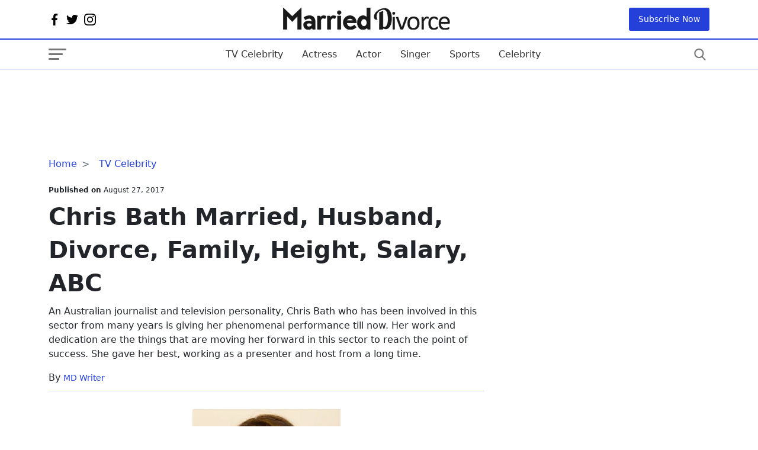

--- FILE ---
content_type: text/html; charset=utf-8
request_url: https://www.google.com/recaptcha/api2/aframe
body_size: 268
content:
<!DOCTYPE HTML><html><head><meta http-equiv="content-type" content="text/html; charset=UTF-8"></head><body><script nonce="xBI0Gq5mRmvYdJ90jf7i8w">/** Anti-fraud and anti-abuse applications only. See google.com/recaptcha */ try{var clients={'sodar':'https://pagead2.googlesyndication.com/pagead/sodar?'};window.addEventListener("message",function(a){try{if(a.source===window.parent){var b=JSON.parse(a.data);var c=clients[b['id']];if(c){var d=document.createElement('img');d.src=c+b['params']+'&rc='+(localStorage.getItem("rc::a")?sessionStorage.getItem("rc::b"):"");window.document.body.appendChild(d);sessionStorage.setItem("rc::e",parseInt(sessionStorage.getItem("rc::e")||0)+1);localStorage.setItem("rc::h",'1769092903034');}}}catch(b){}});window.parent.postMessage("_grecaptcha_ready", "*");}catch(b){}</script></body></html>